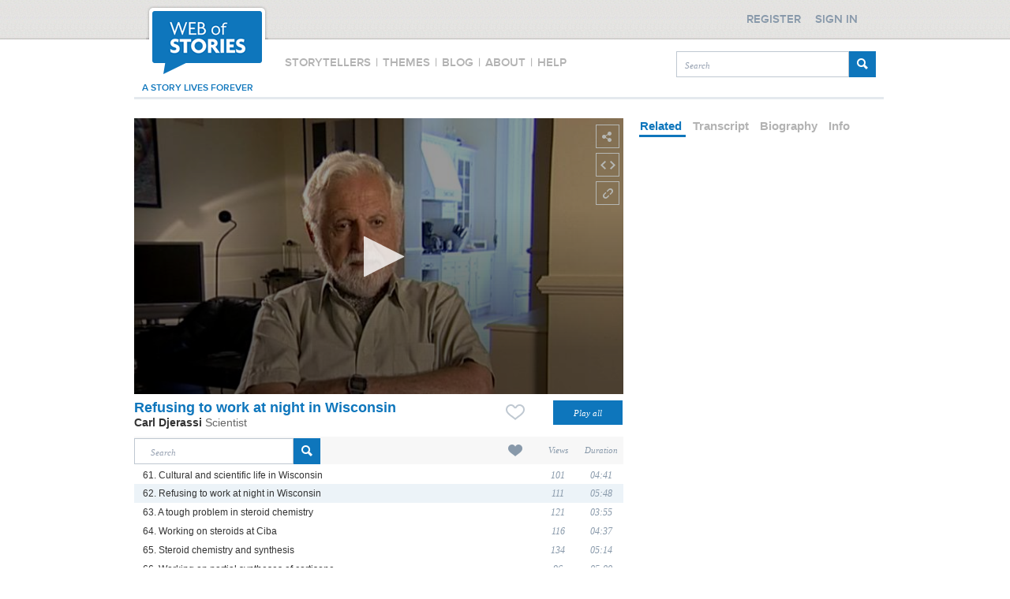

--- FILE ---
content_type: text/css
request_url: https://www.webofstories.com/styles/header.css
body_size: 1082
content:
@charset "utf-8";
/* CSS Document */

::root { 
	var-bg-image: url(https://d3qf61oza7ty3z.cloudfront.net/siteAssets/redesign/main/hd_bg.png);
}

  .login{
  font-size:14px;
  font-family:"Google pt-sans" sans-serif;
  text-shadow:-1px, 1px, #e0e0e0; 
}

.height33{
	height: 33px;
}

#signInSlide{
		position: absolute;
		top: 0px;
		right: 0px; 
		width: 200px;
		height: 280px; 
		background: url(https://d3qf61oza7ty3z.cloudfront.net/siteAssets/redesign/footer/ft_bg.png) 0 0 repeat;
		padding-left: 10px;
		color: #333;
		z-index: 10;
}
	 
	 #signInSlide input[type="checkbox"]{
		width: 20px; 
	 }
	 
	 #signInSlide div{
		 position:relative;
			border: 1px solid black;
	 }
	 
	 #signInSlide p{
	 	 height: 60px;
	 	
	 	 border: 1px solid black;
	 }
	 
	 #signInSlide label{
	 	margin-bottom: 10px;
	 	height: 35px;
	 }
	 
	  #signInSlide div span{
		 position:absolute;
		 bottom: 0px;
		 left: 0px;
	 }
	 
	 #signInSlide .signt{
		height: 33px;
		font: 14px "Google pt-sans" sans-serif;
		color: #4c7c9d; 
	 }
	



--- FILE ---
content_type: text/javascript
request_url: https://www.webofstories.com/scripts/jquery_added.js
body_size: 427
content:
jQuery.fn.center = function () {
    this.css("position","absolute");
    this.css("top", Math.max(0, (($(window).height() - $(this).outerHeight()) / 2) + 
                                                $(window).scrollTop()) + "px");
    this.css("left", Math.max(0, (($(window).width() - $(this).outerWidth()) / 2) + 
                                                $(window).scrollLeft()) + "px");
    return this;
}